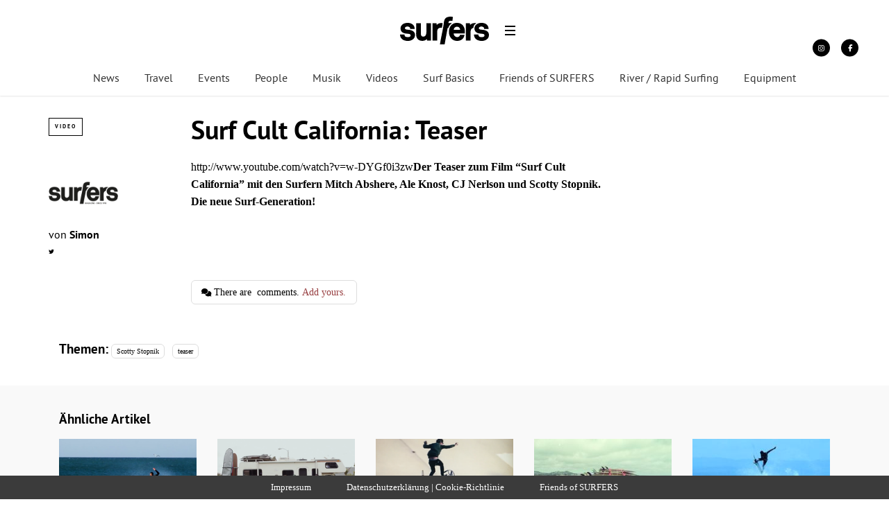

--- FILE ---
content_type: text/html; charset=UTF-8
request_url: https://surfersmag.de/video/surf-cult-california-teaser/
body_size: 18702
content:
<!DOCTYPE html>
<!--[if lt IE 7]> <html class="coresites-production" lang="de" class="lt-ie9 lt-ie8 lt-ie7"> <![endif]-->
<!--[if IE 7]>    <html class="coresites-production" lang="de" class="lt-ie9 lt-ie8"> <![endif]-->
<!--[if IE 8]>    <html class="coresites-production" lang="de" class="lt-ie9"> <![endif]-->
<!--[if IE 9]>    <html class="coresites-production" lang="de" class="lt-ie10"> <![endif]-->
<!--[if gt IE 9]><!--> <html class="coresites-production" lang="de"> <!--<![endif]-->
  <head>
    <title>Surf Cult California: Teaser - Surfers Mag</title>
    <meta charset="UTF-8" />
    <meta content='width=device-width, initial-scale=1, maximum-scale=1' name='viewport' />
    <meta http-equiv="X-UA-Compatible" content="IE=Edge"/>
    <meta content='yes' name='apple-mobile-web-app-capable' />
    <meta content='black-translucent' name='apple-mobile-web-app-status-bar-style' />
    <meta name="google-adsense-account" content="ca-pub-6151467189423510">
    <link rel="profile" href="http://gmpg.org/xfn/11" />
        <link rel="alternate" type="application/rss+xml" title="RSS 2.0" href="https://surfersmag.de/feed/" />
    <link rel="alternate" type="text/xml" title="RSS .92" href="https://surfersmag.de/feed/rss/" />
    <link rel="alternate" type="application/atom+xml" title="Atom 0.3" href="https://surfersmag.de/feed/atom/" />
    <link rel="alternate" type="application/rss+xml" title="Surfers Mag RSS Comments Feed" href="https://surfersmag.de/comments/feed/" />
    <link rel="icon" href="https://surfersmag.de/wp-content/themes/surfersmag/theme/assets/images/favicon.ico?t=68f32e2a3da83a11b5694a0908c5225893f04992" />
    <link rel="apple-touch-icon" sizes="57x57" href="https://surfersmag.de/wp-content/themes/surfersmag/theme/assets/images/apple-touch-icon-57x57.png?t=68f32e2a3da83a11b5694a0908c5225893f04992" />
    <link rel="apple-touch-icon" sizes="144x144" href="https://surfersmag.de/wp-content/themes/surfersmag/theme/assets/images/apple-touch-icon-144x144.png?t=68f32e2a3da83a11b5694a0908c5225893f04992" />

    
    <!-- GoogleJS -->
    <script type="text/javascript" src="//native.sharethrough.com/assets/sfp.js" defer="defer"></script>
<script>
	var googletag = googletag || {};
	googletag.cmd = googletag.cmd || [];
	(function() {
	var gads = document.createElement('script');
	gads.async = true;
	gads.type = 'text/javascript';
	var useSSL = 'https:' == document.location.protocol;
	gads.src = (useSSL ? 'https:' : 'http:') +
	'//www.googletagservices.com/tag/js/gpt.js';
	var node = document.getElementsByTagName('script')[0];
	node.parentNode.insertBefore(gads, node);
	})();
</script>

<script>
	googletag.cmd.push(function() {

    googletag.pubads().enableSingleRequest();
    googletag.pubads().collapseEmptyDivs();
    googletag.pubads().disableInitialLoad();
    googletag.enableServices();
	});
</script><script type='text/javascript'>var dataLayer = [{"_type":"siteData","platform":"wordpress","config":{"infiniteScroll":{"splitposts":null,"delay":"0"},"inlineVideoAds":null,"polar":{"relatedSlots":null},"infiniteArticle":"article"},"websiteName":"Surfers Mag","websiteSite":"surfersmag","websiteSlug":"surfersmag\/theme","shareThrough":false,"gtm.blacklist":["ga","ua"]},{"_type":"singleData","ads":true,"page":"article","postCategory":"video","postCategories":["video"],"postAuthor":"Simon","postTitle":"Surf Cult California: Teaser","postType":"video","sponsored":null,"maxAds":null,"noVideoAds":false}]</script><!-- GOOGLE UNIVERSAL ANALYTICS -->
<script>
  var gaProperty = 'UA-98094774-9';
  var disableStr = 'ga-disable-' + gaProperty;
  if (document.cookie.indexOf(disableStr + '=true') > -1) {
      window[disableStr] = true;
  }
  function gaOptout() {
      document.cookie = disableStr + '=true; expires=Thu, 31 Dec 2099 23:59:59 UTC; path=/';
      window[disableStr] = true;
      alert('Das Tracking ist jetzt deaktiviert');
  }

  (function(i,s,o,g,r,a,m){i['GoogleAnalyticsObject']=r;i[r]=i[r]||function(){
  (i[r].q=i[r].q||[]).push(arguments)},i[r].l=1*new Date();a=s.createElement(o),
  m=s.getElementsByTagName(o)[0];a.async=1;a.src=g;m.parentNode.insertBefore(a,m)
  })(window,document,'script','//www.google-analytics.com/analytics.js','ga');

  ga('create', 'UA-98094774-9', {
    "cookieDomain": 'surfersmag.de',
    "siteSpeedSampleRate": 10,
    "name": "site"
  });

  ga('site.require', 'displayfeatures');
  ga('site.require', 'linker');
  ga('site.require', 'linkid', 'linkid.js');

      ga('site.set', 'dimension1', 'video'); // category
    // Commented because "Custom dimensions cannot be deleted, but you can disable them. You should avoid trying to reuse custom dimensions."
    // ga('site.set', 'dimension2', ''); // logged_in
    // ga('site.set', 'dimension3', ''); // player_pref
    ga('site.set', 'dimension4', 'Simon '); // author_name
    ga('site.set', 'dimension5', '2011-05-18 10:33:33'); // publish_date
    ga('site.set', 'dimension6', 'post'); // post_type
    ga('site.set', 'dimension7', "scotty stopnik,teaser"); // post tags
  
      ga('site.send', 'pageview');
  
  
  
</script>
    <!-- /GoogleJS -->

    
<meta name="news_keywords" content="Scotty Stopnik, teaser" />
<meta name="description" content="http://www.youtube.com/watch?v=w-DYGf0i3zwDer Teaser zum Film &#8220;Surf Cult California&#8221; mit den Surfern Mitch Abshere, Ale Knost, CJ Nerlson und Scotty Stopnik. Die neue Surf-Generation!
" />
<meta property="fb:pages" content="118250318230071" />
<meta property="fb:app_id" content="" />
<meta property="og:site_name" content="Surfers Mag" />
<meta property="og:url" content="https://surfersmag.de/video/surf-cult-california-teaser/" />
<meta property="og:type" content="article" />
<meta property="og:title" content="Surf Cult California: Teaser - Surfers Mag" />
<meta property="og:image:secure_url" content="https://s3-eu-west-1.amazonaws.com/assets.pukit.de/surfersmag/wp-content/uploads/2011/05/Unbenannt-21.jpg" />
<meta property="twitter:site" content="@surfersmag" />
<meta property="og:description" content="http://www.youtube.com/watch?v=w-DYGf0i3zwDer Teaser zum Film “Surf Cult California” mit den Surfern Mitch Abshere, Ale Knost, CJ Nerlson und Scotty Stopnik. Die neue Surf-Generation!" />
<meta property="og:image" content="http://s3-eu-west-1.amazonaws.com/assets.pukit.de/surfersmag/wp-content/uploads/2011/05/Unbenannt-21.jpg" />
<meta property="og:image:width" content="0" />
<meta property="og:image:height" content="0" />
<meta property="article:section" content="Video" />
<meta property="twitter:creator" content="@surfersmag" />
<meta property="twitter:card" content="summary" /><meta name='robots' content='index, follow, max-image-preview:large, max-snippet:-1, max-video-preview:-1' />

	<!-- This site is optimized with the Yoast SEO plugin v23.9 - https://yoast.com/wordpress/plugins/seo/ -->
	<meta name="description" content="http://www.youtube.com/watch?v=w-DYGf0i3zwDer Teaser zum Film &quot;Surf Cult California&quot; mit den Surfern Mitch Abshere, Ale Knost, CJ Nerlson und Scotty" />
	<link rel="canonical" href="https://surfersmag.de/video/surf-cult-california-teaser/" />
	<meta name="twitter:label1" content="Verfasst von" />
	<meta name="twitter:data1" content="Simon" />
	<script type="application/ld+json" class="yoast-schema-graph">{"@context":"https://schema.org","@graph":[{"@type":"Article","@id":"https://surfersmag.de/video/surf-cult-california-teaser/#article","isPartOf":{"@id":"https://surfersmag.de/video/surf-cult-california-teaser/"},"author":{"name":"Simon","@id":"https://surfersmag.de/#/schema/person/2d5269ce1a92387452d231897075eccd"},"headline":"Surf Cult California: Teaser","datePublished":"2011-05-18T08:33:33+00:00","dateModified":"2011-05-18T15:31:10+00:00","mainEntityOfPage":{"@id":"https://surfersmag.de/video/surf-cult-california-teaser/"},"wordCount":34,"commentCount":0,"publisher":{"@id":"https://surfersmag.de/#organization"},"image":{"@id":"https://surfersmag.de/video/surf-cult-california-teaser/#primaryimage"},"thumbnailUrl":"https://s3-eu-west-1.amazonaws.com/assets.pukit.de/surfersmag/wp-content/uploads/2011/05/Unbenannt-21.jpg","keywords":["Scotty Stopnik","teaser"],"articleSection":["Video"],"inLanguage":"de","potentialAction":[{"@type":"CommentAction","name":"Comment","target":["https://surfersmag.de/video/surf-cult-california-teaser/#respond"]}]},{"@type":"WebPage","@id":"https://surfersmag.de/video/surf-cult-california-teaser/","url":"https://surfersmag.de/video/surf-cult-california-teaser/","name":"Surf Cult California: Teaser - Surfers Mag","isPartOf":{"@id":"https://surfersmag.de/#website"},"primaryImageOfPage":{"@id":"https://surfersmag.de/video/surf-cult-california-teaser/#primaryimage"},"image":{"@id":"https://surfersmag.de/video/surf-cult-california-teaser/#primaryimage"},"thumbnailUrl":"https://s3-eu-west-1.amazonaws.com/assets.pukit.de/surfersmag/wp-content/uploads/2011/05/Unbenannt-21.jpg","datePublished":"2011-05-18T08:33:33+00:00","dateModified":"2011-05-18T15:31:10+00:00","description":"http://www.youtube.com/watch?v=w-DYGf0i3zwDer Teaser zum Film \"Surf Cult California\" mit den Surfern Mitch Abshere, Ale Knost, CJ Nerlson und Scotty","breadcrumb":{"@id":"https://surfersmag.de/video/surf-cult-california-teaser/#breadcrumb"},"inLanguage":"de","potentialAction":[{"@type":"ReadAction","target":["https://surfersmag.de/video/surf-cult-california-teaser/"]}]},{"@type":"ImageObject","inLanguage":"de","@id":"https://surfersmag.de/video/surf-cult-california-teaser/#primaryimage","url":"https://s3-eu-west-1.amazonaws.com/assets.pukit.de/surfersmag/wp-content/uploads/2011/05/Unbenannt-21.jpg","contentUrl":"https://s3-eu-west-1.amazonaws.com/assets.pukit.de/surfersmag/wp-content/uploads/2011/05/Unbenannt-21.jpg"},{"@type":"BreadcrumbList","@id":"https://surfersmag.de/video/surf-cult-california-teaser/#breadcrumb","itemListElement":[{"@type":"ListItem","position":1,"name":"Home","item":"https://surfersmag.de/"},{"@type":"ListItem","position":2,"name":"Surf Cult California: Teaser"}]},{"@type":"WebSite","@id":"https://surfersmag.de/#website","url":"https://surfersmag.de/","name":"Surfers Mag","description":"","publisher":{"@id":"https://surfersmag.de/#organization"},"potentialAction":[{"@type":"SearchAction","target":{"@type":"EntryPoint","urlTemplate":"https://surfersmag.de/?s={search_term_string}"},"query-input":{"@type":"PropertyValueSpecification","valueRequired":true,"valueName":"search_term_string"}}],"inLanguage":"de"},{"@type":"Organization","@id":"https://surfersmag.de/#organization","name":"Surfers Mag","url":"https://surfersmag.de/","logo":{"@type":"ImageObject","inLanguage":"de","@id":"https://surfersmag.de/#/schema/logo/image/","url":"https://s3-eu-west-1.amazonaws.com/assets.pukit.de/surfersmag/wp-content/uploads/2023/03/surfer-logo.png","contentUrl":"https://s3-eu-west-1.amazonaws.com/assets.pukit.de/surfersmag/wp-content/uploads/2023/03/surfer-logo.png","width":500,"height":500,"caption":"Surfers Mag"},"image":{"@id":"https://surfersmag.de/#/schema/logo/image/"},"sameAs":["https://www.facebook.com/surfersmag/","https://x.com/surfersmag","http://instagram.com/surfersmag","https://www.pinterest.de/surfers_mag/"]},{"@type":"Person","@id":"https://surfersmag.de/#/schema/person/2d5269ce1a92387452d231897075eccd","name":"Simon","image":{"@type":"ImageObject","inLanguage":"de","@id":"https://surfersmag.de/#/schema/person/image/","url":"https://s3-eu-west-1.amazonaws.com/assets.pukit.de/surfersmag/wp-content/uploads/2023/03/surfer-logo.png","contentUrl":"https://s3-eu-west-1.amazonaws.com/assets.pukit.de/surfersmag/wp-content/uploads/2023/03/surfer-logo.png","caption":"Simon"},"description":"surfersmag online editor","sameAs":["http://surfersmag.mpora.de","https://x.com/surfersmag"],"url":"https://surfersmag.de/author/simonscheffold/"}]}</script>
	<!-- / Yoast SEO plugin. -->


<link rel='dns-prefetch' href='//www.dwin2.com' />
<link rel='dns-prefetch' href='//tags.crwdcntrl.net' />
<link rel='dns-prefetch' href='//s3-eu-west-1.amazonaws.com' />
<script type="text/javascript">
/* <![CDATA[ */
window._wpemojiSettings = {"baseUrl":"https:\/\/s.w.org\/images\/core\/emoji\/15.0.3\/72x72\/","ext":".png","svgUrl":"https:\/\/s.w.org\/images\/core\/emoji\/15.0.3\/svg\/","svgExt":".svg","source":{"concatemoji":"https:\/\/surfersmag.de\/wp-includes\/js\/wp-emoji-release.min.js?ver=6.6.4"}};
/*! This file is auto-generated */
!function(i,n){var o,s,e;function c(e){try{var t={supportTests:e,timestamp:(new Date).valueOf()};sessionStorage.setItem(o,JSON.stringify(t))}catch(e){}}function p(e,t,n){e.clearRect(0,0,e.canvas.width,e.canvas.height),e.fillText(t,0,0);var t=new Uint32Array(e.getImageData(0,0,e.canvas.width,e.canvas.height).data),r=(e.clearRect(0,0,e.canvas.width,e.canvas.height),e.fillText(n,0,0),new Uint32Array(e.getImageData(0,0,e.canvas.width,e.canvas.height).data));return t.every(function(e,t){return e===r[t]})}function u(e,t,n){switch(t){case"flag":return n(e,"\ud83c\udff3\ufe0f\u200d\u26a7\ufe0f","\ud83c\udff3\ufe0f\u200b\u26a7\ufe0f")?!1:!n(e,"\ud83c\uddfa\ud83c\uddf3","\ud83c\uddfa\u200b\ud83c\uddf3")&&!n(e,"\ud83c\udff4\udb40\udc67\udb40\udc62\udb40\udc65\udb40\udc6e\udb40\udc67\udb40\udc7f","\ud83c\udff4\u200b\udb40\udc67\u200b\udb40\udc62\u200b\udb40\udc65\u200b\udb40\udc6e\u200b\udb40\udc67\u200b\udb40\udc7f");case"emoji":return!n(e,"\ud83d\udc26\u200d\u2b1b","\ud83d\udc26\u200b\u2b1b")}return!1}function f(e,t,n){var r="undefined"!=typeof WorkerGlobalScope&&self instanceof WorkerGlobalScope?new OffscreenCanvas(300,150):i.createElement("canvas"),a=r.getContext("2d",{willReadFrequently:!0}),o=(a.textBaseline="top",a.font="600 32px Arial",{});return e.forEach(function(e){o[e]=t(a,e,n)}),o}function t(e){var t=i.createElement("script");t.src=e,t.defer=!0,i.head.appendChild(t)}"undefined"!=typeof Promise&&(o="wpEmojiSettingsSupports",s=["flag","emoji"],n.supports={everything:!0,everythingExceptFlag:!0},e=new Promise(function(e){i.addEventListener("DOMContentLoaded",e,{once:!0})}),new Promise(function(t){var n=function(){try{var e=JSON.parse(sessionStorage.getItem(o));if("object"==typeof e&&"number"==typeof e.timestamp&&(new Date).valueOf()<e.timestamp+604800&&"object"==typeof e.supportTests)return e.supportTests}catch(e){}return null}();if(!n){if("undefined"!=typeof Worker&&"undefined"!=typeof OffscreenCanvas&&"undefined"!=typeof URL&&URL.createObjectURL&&"undefined"!=typeof Blob)try{var e="postMessage("+f.toString()+"("+[JSON.stringify(s),u.toString(),p.toString()].join(",")+"));",r=new Blob([e],{type:"text/javascript"}),a=new Worker(URL.createObjectURL(r),{name:"wpTestEmojiSupports"});return void(a.onmessage=function(e){c(n=e.data),a.terminate(),t(n)})}catch(e){}c(n=f(s,u,p))}t(n)}).then(function(e){for(var t in e)n.supports[t]=e[t],n.supports.everything=n.supports.everything&&n.supports[t],"flag"!==t&&(n.supports.everythingExceptFlag=n.supports.everythingExceptFlag&&n.supports[t]);n.supports.everythingExceptFlag=n.supports.everythingExceptFlag&&!n.supports.flag,n.DOMReady=!1,n.readyCallback=function(){n.DOMReady=!0}}).then(function(){return e}).then(function(){var e;n.supports.everything||(n.readyCallback(),(e=n.source||{}).concatemoji?t(e.concatemoji):e.wpemoji&&e.twemoji&&(t(e.twemoji),t(e.wpemoji)))}))}((window,document),window._wpemojiSettings);
/* ]]> */
</script>
<link rel='stylesheet' id='tribe-events-pro-mini-calendar-block-styles-css' href='https://surfersmag.de/wp-content/plugins/events-calendar-pro/src/resources/css/tribe-events-pro-mini-calendar-block.min.css?ver=7.0.0' type='text/css' media='all' />
<style id='wp-emoji-styles-inline-css' type='text/css'>

	img.wp-smiley, img.emoji {
		display: inline !important;
		border: none !important;
		box-shadow: none !important;
		height: 1em !important;
		width: 1em !important;
		margin: 0 0.07em !important;
		vertical-align: -0.1em !important;
		background: none !important;
		padding: 0 !important;
	}
</style>
<link rel='stylesheet' id='wp-block-library-css' href='https://surfersmag.de/wp-includes/css/dist/block-library/style.min.css?ver=6.6.4' type='text/css' media='all' />
<style id='classic-theme-styles-inline-css' type='text/css'>
/*! This file is auto-generated */
.wp-block-button__link{color:#fff;background-color:#32373c;border-radius:9999px;box-shadow:none;text-decoration:none;padding:calc(.667em + 2px) calc(1.333em + 2px);font-size:1.125em}.wp-block-file__button{background:#32373c;color:#fff;text-decoration:none}
</style>
<style id='global-styles-inline-css' type='text/css'>
:root{--wp--preset--aspect-ratio--square: 1;--wp--preset--aspect-ratio--4-3: 4/3;--wp--preset--aspect-ratio--3-4: 3/4;--wp--preset--aspect-ratio--3-2: 3/2;--wp--preset--aspect-ratio--2-3: 2/3;--wp--preset--aspect-ratio--16-9: 16/9;--wp--preset--aspect-ratio--9-16: 9/16;--wp--preset--color--black: #000000;--wp--preset--color--cyan-bluish-gray: #abb8c3;--wp--preset--color--white: #ffffff;--wp--preset--color--pale-pink: #f78da7;--wp--preset--color--vivid-red: #cf2e2e;--wp--preset--color--luminous-vivid-orange: #ff6900;--wp--preset--color--luminous-vivid-amber: #fcb900;--wp--preset--color--light-green-cyan: #7bdcb5;--wp--preset--color--vivid-green-cyan: #00d084;--wp--preset--color--pale-cyan-blue: #8ed1fc;--wp--preset--color--vivid-cyan-blue: #0693e3;--wp--preset--color--vivid-purple: #9b51e0;--wp--preset--gradient--vivid-cyan-blue-to-vivid-purple: linear-gradient(135deg,rgba(6,147,227,1) 0%,rgb(155,81,224) 100%);--wp--preset--gradient--light-green-cyan-to-vivid-green-cyan: linear-gradient(135deg,rgb(122,220,180) 0%,rgb(0,208,130) 100%);--wp--preset--gradient--luminous-vivid-amber-to-luminous-vivid-orange: linear-gradient(135deg,rgba(252,185,0,1) 0%,rgba(255,105,0,1) 100%);--wp--preset--gradient--luminous-vivid-orange-to-vivid-red: linear-gradient(135deg,rgba(255,105,0,1) 0%,rgb(207,46,46) 100%);--wp--preset--gradient--very-light-gray-to-cyan-bluish-gray: linear-gradient(135deg,rgb(238,238,238) 0%,rgb(169,184,195) 100%);--wp--preset--gradient--cool-to-warm-spectrum: linear-gradient(135deg,rgb(74,234,220) 0%,rgb(151,120,209) 20%,rgb(207,42,186) 40%,rgb(238,44,130) 60%,rgb(251,105,98) 80%,rgb(254,248,76) 100%);--wp--preset--gradient--blush-light-purple: linear-gradient(135deg,rgb(255,206,236) 0%,rgb(152,150,240) 100%);--wp--preset--gradient--blush-bordeaux: linear-gradient(135deg,rgb(254,205,165) 0%,rgb(254,45,45) 50%,rgb(107,0,62) 100%);--wp--preset--gradient--luminous-dusk: linear-gradient(135deg,rgb(255,203,112) 0%,rgb(199,81,192) 50%,rgb(65,88,208) 100%);--wp--preset--gradient--pale-ocean: linear-gradient(135deg,rgb(255,245,203) 0%,rgb(182,227,212) 50%,rgb(51,167,181) 100%);--wp--preset--gradient--electric-grass: linear-gradient(135deg,rgb(202,248,128) 0%,rgb(113,206,126) 100%);--wp--preset--gradient--midnight: linear-gradient(135deg,rgb(2,3,129) 0%,rgb(40,116,252) 100%);--wp--preset--font-size--small: 13px;--wp--preset--font-size--medium: 20px;--wp--preset--font-size--large: 36px;--wp--preset--font-size--x-large: 42px;--wp--preset--spacing--20: 0.44rem;--wp--preset--spacing--30: 0.67rem;--wp--preset--spacing--40: 1rem;--wp--preset--spacing--50: 1.5rem;--wp--preset--spacing--60: 2.25rem;--wp--preset--spacing--70: 3.38rem;--wp--preset--spacing--80: 5.06rem;--wp--preset--shadow--natural: 6px 6px 9px rgba(0, 0, 0, 0.2);--wp--preset--shadow--deep: 12px 12px 50px rgba(0, 0, 0, 0.4);--wp--preset--shadow--sharp: 6px 6px 0px rgba(0, 0, 0, 0.2);--wp--preset--shadow--outlined: 6px 6px 0px -3px rgba(255, 255, 255, 1), 6px 6px rgba(0, 0, 0, 1);--wp--preset--shadow--crisp: 6px 6px 0px rgba(0, 0, 0, 1);}:where(.is-layout-flex){gap: 0.5em;}:where(.is-layout-grid){gap: 0.5em;}body .is-layout-flex{display: flex;}.is-layout-flex{flex-wrap: wrap;align-items: center;}.is-layout-flex > :is(*, div){margin: 0;}body .is-layout-grid{display: grid;}.is-layout-grid > :is(*, div){margin: 0;}:where(.wp-block-columns.is-layout-flex){gap: 2em;}:where(.wp-block-columns.is-layout-grid){gap: 2em;}:where(.wp-block-post-template.is-layout-flex){gap: 1.25em;}:where(.wp-block-post-template.is-layout-grid){gap: 1.25em;}.has-black-color{color: var(--wp--preset--color--black) !important;}.has-cyan-bluish-gray-color{color: var(--wp--preset--color--cyan-bluish-gray) !important;}.has-white-color{color: var(--wp--preset--color--white) !important;}.has-pale-pink-color{color: var(--wp--preset--color--pale-pink) !important;}.has-vivid-red-color{color: var(--wp--preset--color--vivid-red) !important;}.has-luminous-vivid-orange-color{color: var(--wp--preset--color--luminous-vivid-orange) !important;}.has-luminous-vivid-amber-color{color: var(--wp--preset--color--luminous-vivid-amber) !important;}.has-light-green-cyan-color{color: var(--wp--preset--color--light-green-cyan) !important;}.has-vivid-green-cyan-color{color: var(--wp--preset--color--vivid-green-cyan) !important;}.has-pale-cyan-blue-color{color: var(--wp--preset--color--pale-cyan-blue) !important;}.has-vivid-cyan-blue-color{color: var(--wp--preset--color--vivid-cyan-blue) !important;}.has-vivid-purple-color{color: var(--wp--preset--color--vivid-purple) !important;}.has-black-background-color{background-color: var(--wp--preset--color--black) !important;}.has-cyan-bluish-gray-background-color{background-color: var(--wp--preset--color--cyan-bluish-gray) !important;}.has-white-background-color{background-color: var(--wp--preset--color--white) !important;}.has-pale-pink-background-color{background-color: var(--wp--preset--color--pale-pink) !important;}.has-vivid-red-background-color{background-color: var(--wp--preset--color--vivid-red) !important;}.has-luminous-vivid-orange-background-color{background-color: var(--wp--preset--color--luminous-vivid-orange) !important;}.has-luminous-vivid-amber-background-color{background-color: var(--wp--preset--color--luminous-vivid-amber) !important;}.has-light-green-cyan-background-color{background-color: var(--wp--preset--color--light-green-cyan) !important;}.has-vivid-green-cyan-background-color{background-color: var(--wp--preset--color--vivid-green-cyan) !important;}.has-pale-cyan-blue-background-color{background-color: var(--wp--preset--color--pale-cyan-blue) !important;}.has-vivid-cyan-blue-background-color{background-color: var(--wp--preset--color--vivid-cyan-blue) !important;}.has-vivid-purple-background-color{background-color: var(--wp--preset--color--vivid-purple) !important;}.has-black-border-color{border-color: var(--wp--preset--color--black) !important;}.has-cyan-bluish-gray-border-color{border-color: var(--wp--preset--color--cyan-bluish-gray) !important;}.has-white-border-color{border-color: var(--wp--preset--color--white) !important;}.has-pale-pink-border-color{border-color: var(--wp--preset--color--pale-pink) !important;}.has-vivid-red-border-color{border-color: var(--wp--preset--color--vivid-red) !important;}.has-luminous-vivid-orange-border-color{border-color: var(--wp--preset--color--luminous-vivid-orange) !important;}.has-luminous-vivid-amber-border-color{border-color: var(--wp--preset--color--luminous-vivid-amber) !important;}.has-light-green-cyan-border-color{border-color: var(--wp--preset--color--light-green-cyan) !important;}.has-vivid-green-cyan-border-color{border-color: var(--wp--preset--color--vivid-green-cyan) !important;}.has-pale-cyan-blue-border-color{border-color: var(--wp--preset--color--pale-cyan-blue) !important;}.has-vivid-cyan-blue-border-color{border-color: var(--wp--preset--color--vivid-cyan-blue) !important;}.has-vivid-purple-border-color{border-color: var(--wp--preset--color--vivid-purple) !important;}.has-vivid-cyan-blue-to-vivid-purple-gradient-background{background: var(--wp--preset--gradient--vivid-cyan-blue-to-vivid-purple) !important;}.has-light-green-cyan-to-vivid-green-cyan-gradient-background{background: var(--wp--preset--gradient--light-green-cyan-to-vivid-green-cyan) !important;}.has-luminous-vivid-amber-to-luminous-vivid-orange-gradient-background{background: var(--wp--preset--gradient--luminous-vivid-amber-to-luminous-vivid-orange) !important;}.has-luminous-vivid-orange-to-vivid-red-gradient-background{background: var(--wp--preset--gradient--luminous-vivid-orange-to-vivid-red) !important;}.has-very-light-gray-to-cyan-bluish-gray-gradient-background{background: var(--wp--preset--gradient--very-light-gray-to-cyan-bluish-gray) !important;}.has-cool-to-warm-spectrum-gradient-background{background: var(--wp--preset--gradient--cool-to-warm-spectrum) !important;}.has-blush-light-purple-gradient-background{background: var(--wp--preset--gradient--blush-light-purple) !important;}.has-blush-bordeaux-gradient-background{background: var(--wp--preset--gradient--blush-bordeaux) !important;}.has-luminous-dusk-gradient-background{background: var(--wp--preset--gradient--luminous-dusk) !important;}.has-pale-ocean-gradient-background{background: var(--wp--preset--gradient--pale-ocean) !important;}.has-electric-grass-gradient-background{background: var(--wp--preset--gradient--electric-grass) !important;}.has-midnight-gradient-background{background: var(--wp--preset--gradient--midnight) !important;}.has-small-font-size{font-size: var(--wp--preset--font-size--small) !important;}.has-medium-font-size{font-size: var(--wp--preset--font-size--medium) !important;}.has-large-font-size{font-size: var(--wp--preset--font-size--large) !important;}.has-x-large-font-size{font-size: var(--wp--preset--font-size--x-large) !important;}
:where(.wp-block-post-template.is-layout-flex){gap: 1.25em;}:where(.wp-block-post-template.is-layout-grid){gap: 1.25em;}
:where(.wp-block-columns.is-layout-flex){gap: 2em;}:where(.wp-block-columns.is-layout-grid){gap: 2em;}
:root :where(.wp-block-pullquote){font-size: 1.5em;line-height: 1.6;}
</style>
<link rel='stylesheet' id='ap-front-styles-css' href='https://surfersmag.de/wp-content/plugins/accesspress-anonymous-post/css/frontend-style.css?ver=2.8.2' type='text/css' media='all' />
<link rel='stylesheet' id='contact-form-7-css' href='https://surfersmag.de/wp-content/plugins/contact-form-7/includes/css/styles.css?ver=5.9.8' type='text/css' media='all' />
<link rel='stylesheet' id='ihc_front_end_style-css' href='https://surfersmag.de/wp-content/plugins/indeed-membership-pro/assets/css/style.min.css?ver=12.8' type='text/css' media='all' />
<link rel='stylesheet' id='ihc_templates_style-css' href='https://surfersmag.de/wp-content/plugins/indeed-membership-pro/assets/css/templates.min.css?ver=12.8' type='text/css' media='all' />
<link rel='stylesheet' id='search-filter-plugin-styles-css' href='https://surfersmag.de/wp-content/plugins/search-filter-pro/public/assets/css/search-filter.min.css?ver=2.5.13' type='text/css' media='all' />
<link rel='stylesheet' id='atkp-styles-css' href='https://surfersmag.de/wp-content/plugins/affiliate-toolkit-starter/dist/style.css?ver=6.6.4' type='text/css' media='all' />
<style id='atkp-styles-inline-css' type='text/css'>
/* Begin (global) */
.atkp-container a, .atkp-container a:visited { color: #2271b1}
.atkp-container a:hover { color: #111}
 .atkp-moreoffersinfo a,  .atkp-moreoffersinfo a:visited { color: #2271b1}  .atkp-moreoffersinfo a:hover { color: #2271b1;}
.atkp-listprice { color: #808080 !important; } 
.atkp-saleprice { color: #00000 !important; } 
.atkp-savedamount { color: #8b0000 !important; } 
.atkp-ribbon span { background: #E47911 !important; } 
.atkp-box { background-color:#ffff; border: 1px solid #ececec; border-radius: 5px; color: #111 }
.atkp-box .atkp-predicate-highlight1, .atkp-box .atkp-predicate-highlight2, .atkp-box .atkp-predicate-highlight3 {border-radius: 5px 5px   0 0;}
.atkp-button {
							    margin: 0 auto;
							    padding: 5px 15px;font-size:14px;
							    display: inline-block;
							    background-color: #f0c14b;
							    border: 1px solid #f0c14b;
							    color: #111 !important;
							    font-weight: 400;
							    -webkit-border-radius: 5px;
							    border-radius: 5px;
							    -webkit-transition: all 0.3s ease-in-out;
							    -moz-transition: all 0.3s ease-in-out;
							    transition: all 0.3s ease-in-out;
							    text-decoration: none !important;							
							}
							
							 .atkp-button:hover {
							    background-color: #f7dfa5;
							    text-decoration: none;
							}
.atkp-secondbutton {
							    margin: 0 auto;
							    padding: 5px 15px;
							    display: inline-block;
							    background-color: #f0c14b;
							    border: 1px solid #f0c14b;
							    color: #333333 !important;
							    font-weight: 400;
							    -webkit-border-radius: 5px;
							    border-radius: 5px;
							    -webkit-transition: all 0.3s ease-in-out;
							    -moz-transition: all 0.3s ease-in-out;
							    transition: all 0.3s ease-in-out;
							    text-decoration: none !important;							
							}
							
							 .atkp-secondbutton:hover {
							    background-color: #f7dfa5;
							    text-decoration: none;
							}
 .atkp-producttable-button a {
								    width: 100%;
								    padding-left: 0px;
								    padding-right: 0px;
								}
/* End (global) */

/* Begin (#128324) */
 .atkp-template-128324  a,  .atkp-template-128324  a:visited { color: #111}
 .atkp-template-128324  a:hover { color: #111}
 .atkp-template-128324  .atkp-moreoffersinfo a,  .atkp-template-128324  .atkp-moreoffersinfo a:visited { color: #2271b1}  .atkp-template-128324  .atkp-moreoffersinfo a:hover { color: #2271b1;}
 .atkp-template-128324 .atkp-listprice { color: #808080 !important; } 
 .atkp-template-128324 .atkp-saleprice { color: #00000 !important; } 
 .atkp-template-128324 .atkp-savedamount { color: #8b0000 !important; } 
 .atkp-template-128324 .atkp-ribbon span { background: #E47911 !important; } 
 .atkp-template-128324 .atkp-box { background-color:#ffff; border: 1px solid #ececec; border-radius: 5px; color: #111 }
 .atkp-template-128324 .atkp-box .atkp-predicate-highlight1,  .atkp-template-128324 .atkp-box .atkp-predicate-highlight2,  .atkp-template-128324 .atkp-box .atkp-predicate-highlight3 {border-radius: 5px 5px   0 0;}
 .atkp-template-128324 .atkp-button {
							    margin: 0 auto;
							    padding: 5px 15px;font-size:14px;
							    display: inline-block;
							    background-color: #f0c14b;
							    border: 1px solid #f0c14b;
							    color: #111 !important;
							    font-weight: 400;
							    -webkit-border-radius: px;
							    border-radius: px;
							    -webkit-transition: all 0.3s ease-in-out;
							    -moz-transition: all 0.3s ease-in-out;
							    transition: all 0.3s ease-in-out;
							    text-decoration: none !important;							
							}
							
							 .atkp-template-128324  .atkp-button:hover {
							    background-color: #f7dfa5;
							    text-decoration: none;
							}
 .atkp-template-128324 .atkp-secondbutton {
							    margin: 0 auto;
							    padding: 5px 15px;
							    display: inline-block;
							    background-color: #f0c14b;
							    border: 1px solid #f0c14b;
							    color: #333333 !important;
							    font-weight: 400;
							    -webkit-border-radius: px;
							    border-radius: px;
							    -webkit-transition: all 0.3s ease-in-out;
							    -moz-transition: all 0.3s ease-in-out;
							    transition: all 0.3s ease-in-out;
							    text-decoration: none !important;							
							}
							
							 .atkp-template-128324  .atkp-secondbutton:hover {
							    background-color: #f7dfa5;
							    text-decoration: none;
							}
 .atkp-template-128324  .atkp-producttable-button a {
								    width: 100%;
								    padding-left: 0px;
								    padding-right: 0px;
								}
/* End (#128324) */

</style>
<link rel='stylesheet' id='fm-theme-v2-css' href='https://surfersmag.de/wp-content/themes/surfersmag/theme/assets/stylesheets/theme-v2.css?t=68f32e2a3da83a11b5694a0908c5225893f04992' type='text/css' media='all' />
<link rel='stylesheet' id='custom-layouts-styles-css' href='https://s3-eu-west-1.amazonaws.com/assets.pukit.de/surfersmag/wp-content/uploads/custom-layouts/style.css?ver=17' type='text/css' media='all' />
<link rel='stylesheet' id='gridmaster-frontend-css' href='https://surfersmag.de/wp-content/plugins/ajax-filter-posts/assets/css/frontend.min.css?ver=3.4.13' type='text/css' media='all' />
<script type="text/javascript" src="https://surfersmag.de/wp-includes/js/jquery/jquery.min.js?ver=3.7.1" id="jquery-core-js"></script>
<script type="text/javascript" src="https://surfersmag.de/wp-includes/js/jquery/jquery-migrate.min.js?ver=3.4.1" id="jquery-migrate-js"></script>
<script type="text/javascript" id="ihc-front_end_js-js-extra">
/* <![CDATA[ */
var ihc_translated_labels = {"delete_level":"Are you sure you want to delete this membership?","cancel_level":"Are you sure you want to cancel this membership?"};
/* ]]> */
</script>
<script type="text/javascript" src="https://surfersmag.de/wp-content/plugins/indeed-membership-pro/assets/js/functions.min.js?ver=12.8" id="ihc-front_end_js-js"></script>
<script type="text/javascript" id="ihc-front_end_js-js-after">
/* <![CDATA[ */
var ihc_site_url='https://surfersmag.de';
var ihc_plugin_url='https://surfersmag.de/wp-content/plugins/indeed-membership-pro/';
var ihc_ajax_url='https://surfersmag.de/wp-admin/admin-ajax.php';
var ihcStripeMultiply='100';
/* ]]> */
</script>
<script type="text/javascript" id="search-filter-plugin-build-js-extra">
/* <![CDATA[ */
var SF_LDATA = {"ajax_url":"https:\/\/surfersmag.de\/wp-admin\/admin-ajax.php","home_url":"https:\/\/surfersmag.de\/","extensions":[]};
/* ]]> */
</script>
<script type="text/javascript" src="https://surfersmag.de/wp-content/plugins/search-filter-pro/public/assets/js/search-filter-build.min.js?ver=2.5.13" id="search-filter-plugin-build-js"></script>
<script type="text/javascript" src="https://surfersmag.de/wp-content/plugins/search-filter-pro/public/assets/js/chosen.jquery.min.js?ver=2.5.13" id="search-filter-plugin-chosen-js"></script>
<script type="text/javascript" src="https://surfersmag.de/wp-content/plugins/affiliate-toolkit-starter/dist/script.js?ver=6.6.4" id="atkp-scripts-js"></script>
<script type="text/javascript" src="https://s3-eu-west-1.amazonaws.com/assets.pukit.de/surfersmag/wp-content/uploads/affiliate-toolkit/scripts.js?ver=6.6.4" id="atkp-custom-scripts-js"></script>
<link rel="https://api.w.org/" href="https://surfersmag.de/wp-json/" /><link rel="alternate" title="JSON" type="application/json" href="https://surfersmag.de/wp-json/wp/v2/posts/7825" /><link rel="alternate" title="oEmbed (JSON)" type="application/json+oembed" href="https://surfersmag.de/wp-json/oembed/1.0/embed?url=https%3A%2F%2Fsurfersmag.de%2Fvideo%2Fsurf-cult-california-teaser%2F" />
<link rel="alternate" title="oEmbed (XML)" type="text/xml+oembed" href="https://surfersmag.de/wp-json/oembed/1.0/embed?url=https%3A%2F%2Fsurfersmag.de%2Fvideo%2Fsurf-cult-california-teaser%2F&#038;format=xml" />
<meta name='ump-hash' content='MTIuOHwwfDA='><meta name='ump-token' content='cced4c64a5'><meta name="tec-api-version" content="v1"><meta name="tec-api-origin" content="https://surfersmag.de"><link rel="alternate" href="https://surfersmag.de/wp-json/tribe/events/v1/" /><link rel="icon" href="https://surfersmag.de/wp-content/themes/surfersmag/theme/assets/images/mstile-310x310.png?t=68f32e2a3da83a11b5694a0908c5225893f04992" sizes="32x32" />
<link rel="icon" href="https://surfersmag.de/wp-content/themes/surfersmag/theme/assets/images/mstile-310x310.png?t=68f32e2a3da83a11b5694a0908c5225893f04992" sizes="192x192" />
<link rel="apple-touch-icon" href="https://surfersmag.de/wp-content/themes/surfersmag/theme/assets/images/mstile-310x310.png?t=68f32e2a3da83a11b5694a0908c5225893f04992" />
<meta name="msapplication-TileImage" content="https://surfersmag.de/wp-content/themes/surfersmag/theme/assets/images/mstile-310x310.png?t=68f32e2a3da83a11b5694a0908c5225893f04992" />
		<style type="text/css" id="wp-custom-css">
			
.c-cookie-policy.is-showing {
  display: none!important;
}		</style>
		    <!-- Outbrain -->
<script data-obct type = "text/javascript">
    /** DO NOT MODIFY THIS CODE**/
    !function(_window, _document) {
        var OB_ADV_ID = '00cc0d082f408b588a9531ae1e68e74250';
        if (_window.obApi) {
            var toArray = function(object) {
                return Object.prototype.toString.call(object) === '[object Array]' ? object : [object];
            };
            _window.obApi.marketerId = toArray(_window.obApi.marketerId).concat(toArray(OB_ADV_ID));
            return;
        }
        var api = _window.obApi = function() {
            api.dispatch ? api.dispatch.apply(api, arguments) : api.queue.push(arguments);
        };
        api.version = '1.1';
        api.loaded = true;
        api.marketerId = OB_ADV_ID;
        api.queue = [];
        var tag = _document.createElement('script');
        tag.async = true;
        tag.src = '//amplify.outbrain.com/cp/obtp.js';
        tag.type = 'text/javascript';
        var script = _document.getElementsByTagName('script')[0];
        script.parentNode.insertBefore(tag, script);
    }(window, document);
    obApi('track', 'PAGE_VIEW');
</script>
<!-- /Outbrain -->
    <!-- GoogleAD -->
    <script async src="https://pagead2.googlesyndication.com/pagead/js/adsbygoogle.js?client=ca-pub-6151467189423510" crossorigin="anonymous"></script>
    <!-- /GoogleAD -->
    <!-- AdKaora -->
    <script src="https://cdn.adkaora.space/pulsepublishing/generic/prod/adk-init.js" type="text/javascript" defer></script>
    <!-- /AdKaora -->
  </head>

  <body id="top" class="post-template-default single postid-7825 single-format-standard js-autoplay-disabled tribe-no-js category-video js-single-post" data-site-slug="surfersmag"  data-typekit-id="" >
  <!-- AdKaora -->
  <div class="adk-slot adk-interstitial">
    <div id="adk_interstitial0"></div>
    <div id="adk_interstitial"></div>
  </div>
  <!-- /AdKaora -->
  
  <div id="fb-root"></div>

  <header class="c-site-header">

  <div class="u-sticky-wrapper">
      <!-- XYZ:v2_header.php -->
    <!-- type=billboard_top -->
<div style="text-align: center">
<div class="asm_async_creative" data-asm-host="pulse.adspirit.de" data-asm-params="pid=51&ord=1768520150"></div><script src="//pulse.adspirit.de/adasync.js" async type="text/javascript"></script>
<noscript>
 <a href="//pulse.adspirit.de/adnoclick.php?pid=51&ord=1768520150" target="_top">
  <img src="//pulse.adspirit.de/adnoscript.php?pid=51&ord=1768520150" alt="Hier klicken!" border="0" width="1" height="1" />
 </a>
</noscript>
<div class="asm_async_creative" data-asm-host="pulse.adspirit.de" data-asm-params="pid=65&ord=1768520150"></div><script src="//pulse.adspirit.de/adasync.js" async type="text/javascript"></script>
<noscript>
 <a href="//pulse.adspirit.de/adnoclick.php?pid=65&ord=1768520150" target="_top">
  <img src="//pulse.adspirit.de/adnoscript.php?pid=65&ord=1768520150" alt="Hier klicken!" border="0" width="1" height="1" />
 </a>
</noscript>
</div>  </div>

  <div class="c-navbar-placeholder">
    <div class="c-navbar-primary js-nav-is-fixed">
      <div class="c-navbar-primary__inner o-grid-full-width u-no-padding">

        <div class="c-navbar-primary__logo-wrapper">
          <h1 class="c-navbar-primary__logo u-no-padding">
            <a class="c-navbar-primary__logo-link c-navbar-primary__logo-image" href="https://surfersmag.de" title="Hauptseite">
              <img class="u-svg-inject" src="https://surfersmag.de/wp-content/themes/surfersmag/theme/assets/images/logo.svg?t=68f32e2a3da83a11b5694a0908c5225893f04992" alt="Surf Cult California: Teaser - Surfers Mag">
            </a>
          </h1>

          <div class="c-nav-toggle__wrapper">
            <button class="c-nav-toggle c-nav-toggle--nav-feature js-primary-nav-toggle">
              <div class="c-nav-toggle__inner">
                <i class="c-nav-toggle__icon"></i>
                <span>Menü</span>
              </div>
              <span class="c-nav-toggle__title"></span>
            </button>
          </div>
        </div>
      </div>

      <nav class="c-navbar-primary__main-nav-items">
        <ul id="menu-feature-nav" class="c-navbar-primary__top-items"><li id="menu-item-133725" class="menu-item menu-item-type-custom menu-item-object-custom menu-item-133725"><a href="https://surfersmag.de/surf-news-aktuell/">News</a></li>
<li id="menu-item-101761" class="menu-item menu-item-type-taxonomy menu-item-object-category menu-item-has-children menu-parent-item menu-item-101761"><a href="https://surfersmag.de/travel/">Travel</a>
<ul class="sub-menu">
	<li id="menu-item-101762" class="menu-item menu-item-type-taxonomy menu-item-object-category menu-item-101762"><a href="https://surfersmag.de/travel/stories-travel/">Travel Stories</a></li>
	<li id="menu-item-113607" class="menu-item menu-item-type-custom menu-item-object-custom menu-item-113607"><a href="https://surfersmag.de/unsere-top-surf-camps-2023/">Surf Camps</a></li>
	<li id="menu-item-101763" class="menu-item menu-item-type-taxonomy menu-item-object-category menu-item-101763"><a href="https://surfersmag.de/travel/surf-spots/">Surfspots</a></li>
</ul>
</li>
<li id="menu-item-124200" class="menu-item menu-item-type-taxonomy menu-item-object-category menu-item-has-children menu-parent-item menu-item-124200"><a href="https://surfersmag.de/event/">Events</a>
<ul class="sub-menu">
	<li id="menu-item-132828" class="menu-item menu-item-type-custom menu-item-object-custom menu-item-132828"><a href="https://surfersmag.de/surf-event-kalender/">Kalender</a></li>
	<li id="menu-item-125461" class="menu-item menu-item-type-custom menu-item-object-custom menu-item-125461"><a href="https://surfersmag.de/wsl-updates-2024-alles-ueber-die-world-surf-league/">WSL News</a></li>
	<li id="menu-item-128820" class="menu-item menu-item-type-custom menu-item-object-custom menu-item-128820"><a href="https://surfersmag.de/surfen-bei-olympia-2024-alle-infos-zu-den-olympischen-spielen-in-teahupoo/">Olympische Spiele 24</a></li>
</ul>
</li>
<li id="menu-item-121355" class="menu-item menu-item-type-custom menu-item-object-custom menu-item-121355"><a href="https://surfersmag.de/surf-people-die-geschichten-hinter-den-wellen">People</a></li>
<li id="menu-item-109385" class="menu-item menu-item-type-taxonomy menu-item-object-category menu-item-109385"><a href="https://surfersmag.de/musik/">Musik</a></li>
<li id="menu-item-128976" class="menu-item menu-item-type-custom menu-item-object-custom menu-item-128976"><a href="https://surfersmag.de/surf-videos">Videos</a></li>
<li id="menu-item-69081" class="menu-item menu-item-type-taxonomy menu-item-object-category menu-item-69081"><a href="https://surfersmag.de/surf-basics/">Surf Basics</a></li>
<li id="menu-item-116414" class="menu-item menu-item-type-custom menu-item-object-custom menu-item-has-children menu-parent-item menu-item-116414"><a href="https://surfersmag.de/friends-of-surfers/">Friends of SURFERS</a>
<ul class="sub-menu">
	<li id="menu-item-124678" class="menu-item menu-item-type-custom menu-item-object-custom menu-item-124678"><a href="https://surfersmag.de/deine-karriere-am-strand/">Stellenmarkt</a></li>
</ul>
</li>
<li id="menu-item-70875" class="menu-item menu-item-type-taxonomy menu-item-object-category menu-item-has-children menu-parent-item menu-item-70875"><a href="https://surfersmag.de/river-surfing/">River / Rapid Surfing</a>
<ul class="sub-menu">
	<li id="menu-item-117562" class="menu-item menu-item-type-custom menu-item-object-custom menu-item-117562"><a href="https://surfersmag.de/river-rapid-surfing-buyers-guide-24/">River / Rapid Surfing Buyers Guide 24</a></li>
	<li id="menu-item-112373" class="menu-item menu-item-type-taxonomy menu-item-object-category menu-item-112373"><a href="https://surfersmag.de/surfboard-test/">Surfboard Test</a></li>
</ul>
</li>
<li id="menu-item-134219" class="menu-item menu-item-type-taxonomy menu-item-object-category menu-item-has-children menu-parent-item menu-item-134219"><a href="https://surfersmag.de/equipment/">Equipment</a>
<ul class="sub-menu">
	<li id="menu-item-134227" class="menu-item menu-item-type-taxonomy menu-item-object-category menu-item-134227"><a href="https://surfersmag.de/equipment/surfboard-guide/">Surfboards</a></li>
	<li id="menu-item-134224" class="menu-item menu-item-type-taxonomy menu-item-object-category menu-item-134224"><a href="https://surfersmag.de/surfboard-test/">Surfboard Test</a></li>
	<li id="menu-item-134226" class="menu-item menu-item-type-taxonomy menu-item-object-category menu-item-134226"><a href="https://surfersmag.de/equipment/essentials-equipment/">Essentials</a></li>
	<li id="menu-item-134225" class="menu-item menu-item-type-taxonomy menu-item-object-category menu-item-134225"><a href="https://surfersmag.de/equipment/wetsuit/">Wetsuits</a></li>
	<li id="menu-item-134223" class="menu-item menu-item-type-taxonomy menu-item-object-category menu-item-134223"><a href="https://surfersmag.de/river-rapid-surfing-buyers-guide-2024/">River / Rapid Surfing Buyers Guide 2024</a></li>
	<li id="menu-item-134222" class="menu-item menu-item-type-taxonomy menu-item-object-category menu-item-134222"><a href="https://surfersmag.de/buyers-guide-2023/">Buyers Guide 2023</a></li>
	<li id="menu-item-134221" class="menu-item menu-item-type-taxonomy menu-item-object-category menu-item-134221"><a href="https://surfersmag.de/buyers-guide-2022/">Buyers Guide 2022</a></li>
	<li id="menu-item-134220" class="menu-item menu-item-type-taxonomy menu-item-object-category menu-item-134220"><a href="https://surfersmag.de/buyers-guide-2021/">Buyers Guide 2021</a></li>
</ul>
</li>
</ul>      </nav>

      <nav class="c-navbar-primary__social u-no-padding">
            <a class="c-navbar-primary__social-link" href="http://instagram.com/surfersmag" title="Follow us on Instagram" target='_blank' >
      <i class="fa fa-instagram"></i>
    </a>
      <a class="c-navbar-primary__social-link" href="http://www.facebook.com/surfersmag" title="Like us on Facebook" target='_blank' >
      <i class="fa fa-facebook"></i>
    </a>
        </nav>
    </div>
  </div>

  <div class="c-navbar-side__nav-items-wrapper js-primary-nav-menu">
    <button class="c-nav-toggle c-nav-toggle--nav-side js-primary-nav-toggle">
      <div class="c-nav-toggle__inner">
        <i class="c-nav-toggle__icon"></i>
        <span>Menü</span>
      </div>
      <span class="c-nav-toggle__title"></span>
    </button>
    <div class="o-grid">
      <div class="c-search-form__wrapper">
  <form method="get" class="c-search-form" action="https://surfersmag.de/">
    <input type="text" class="c-search-form__input" name="s" placeholder="Suche" required />
    <button type="submit" class="c-search-form__submit" name="submit">
      Go    </button>
  </form>
</div>
      <nav class="c-navbar-side__nav-items">
        <ul id="menu-primary-menu" class="nav-primary-list"><li id="menu-item-133726" class="menu-item menu-item-type-custom menu-item-object-custom menu-item-133726"><a href="https://surfersmag.de/surf-news-aktuell/">News</a></li>
<li id="menu-item-124199" class="menu-item menu-item-type-taxonomy menu-item-object-category menu-item-124199"><a href="https://surfersmag.de/event/">Events</a></li>
<li id="menu-item-128821" class="menu-item menu-item-type-custom menu-item-object-custom menu-item-128821"><a href="https://surfersmag.de/surfen-bei-olympia-2024-alle-infos-zu-den-olympischen-spielen-in-teahupoo/">Olympische Spiele 24</a></li>
<li id="menu-item-114" class="menu-item menu-item-type-taxonomy menu-item-object-category current-post-ancestor current-menu-parent current-post-parent menu-item-114"><a href="https://surfersmag.de/video/">Videos</a></li>
<li id="menu-item-84072" class="menu-item menu-item-type-taxonomy menu-item-object-category menu-item-has-children menu-parent-item menu-item-84072"><a href="https://surfersmag.de/river-surfing/">River / Rapid Surfing</a>
<ul class="sub-menu">
	<li id="menu-item-127347" class="menu-item menu-item-type-post_type menu-item-object-lander menu-item-127347"><a href="https://surfersmag.de/river-rapid-surfing-buyers-guide-24/">River / Rapid Surfing Buyers Guide 24</a></li>
</ul>
</li>
<li id="menu-item-84073" class="menu-item menu-item-type-taxonomy menu-item-object-category menu-item-has-children menu-parent-item menu-item-84073"><a href="https://surfersmag.de/surf-basics/">Surf Basics</a>
<ul class="sub-menu">
	<li id="menu-item-119965" class="menu-item menu-item-type-custom menu-item-object-custom menu-item-119965"><a href="https://surfersmag.de/friends-of-surfers/">Friends of SURFERS</a></li>
</ul>
</li>
<li id="menu-item-117373" class="menu-item menu-item-type-taxonomy menu-item-object-category menu-item-117373"><a href="https://surfersmag.de/travel/">Travel</a></li>
<li id="menu-item-117374" class="menu-item menu-item-type-taxonomy menu-item-object-category menu-item-117374"><a href="https://surfersmag.de/musik/">Musik</a></li>
<li id="menu-item-121354" class="menu-item menu-item-type-custom menu-item-object-custom menu-item-121354"><a href="https://surfersmag.de/surf-people-die-geschichten-hinter-den-wellen">People</a></li>
<li id="menu-item-131069" class="menu-item menu-item-type-post_type menu-item-object-lander menu-item-131069"><a href="https://surfersmag.de/unsere-top-surf-camps/">Unsere Top Surfcamps 2025</a></li>
<li id="menu-item-132556" class="menu-item menu-item-type-custom menu-item-object-custom menu-item-132556"><a href="https://surfersmag.de/kontakt/">Impressum</a></li>
<li id="menu-item-132555" class="menu-item menu-item-type-custom menu-item-object-custom menu-item-132555"><a rel="privacy-policy" href="https://surfersmag.de/datenschutzerklaerung/">Datenschutzerklärung</a></li>
</ul>      </nav>
      <div class="c-navbar-side__social-items-wrapper">
        <nav class="c-navbar-side__social-items">
              <a class="c-navbar-primary__social-link" href="http://instagram.com/surfersmag" title="Follow us on Instagram" target='_blank' >
      <i class="fa fa-instagram"></i>
    </a>
      <a class="c-navbar-primary__social-link" href="http://www.facebook.com/surfersmag" title="Like us on Facebook" target='_blank' >
      <i class="fa fa-facebook"></i>
    </a>
          </nav>
      </div>
    </div>
  </div>
</header>

<div class="c-navbar-bottom">
  <ul class="c-navbar-bottom__menu-items">
    <li class="c-navbar-bottom__menu-item">
      <a class="c-navbar-bottom__menu-item-link" href="https://surfersmag.de" title="Hauptseite">
        <i class="c-icon fa-home"></i>
        <span>Home</span>
      </a>
    </li>
    <li class="c-navbar-bottom__menu-item">
      <a class="c-share-toggle c-navbar-bottom__menu-item-link">
        <i class="c-icon fa-share"></i>
        <span>Share</span>
      </a>
    </li>
    <li class="c-navbar-bottom__menu-item">
      <a class="c-search-toggle c-navbar-bottom__menu-item-link">
        <i class="c-icon fa-search"></i>
        <span>Suche</span>
      </a>
    </li>
    <li class="c-navbar-bottom__menu-item">
      <a class="c-navbar-bottom__menu-item-link c-nav-toggle c-nav-toggle--nav-bottom js-primary-nav-toggle">
        <div class="c-nav-toggle__inner">
          <i class="c-nav-toggle__icon"></i>
        </div>
        <span>Menü</span>
      </a>
    </li>
  </ul>

  <div class="c-navbar-bottom__share">
    <div class="c-article-share__wrapper">
  <div class="c-article-share">
    <h3 class="c-article-share__title">Share</h3>
  </div>
</div>
  </div>

  <div class="c-navbar-bottom__search">
    <div class="c-search-form__wrapper">
  <form method="get" class="c-search-form" action="https://surfersmag.de/">
    <input type="text" class="c-search-form__input" name="s" placeholder="Suche" required />
    <button type="submit" class="c-search-form__submit" name="submit">
      Go    </button>
  </form>
</div>
  </div>
</div>
<section class="o-section">
  </section>


<section class="o-section o-section-intro-top o-section-- o-section--has-ads js-section--has-ads  contentbird-use-import" id="">


  <div class="press-header-image">
</div>
  
<div class="c-article-head c-article-head--none" >
  
<header class="c-article-head__inner ">
      <h4 class="c-article-head__category o-col-xl--2"><a class="c-article-head__category-link" href="https://surfersmag.de/video/">Video</a></h4>
  
  <div class="c-article-head__title-wrapper o-col-xl--10">
    <h1 class="c-article-head__title">Surf Cult California: Teaser</h1>

      </div>
</header>

</div></section>

<section class="o-section o-section-intro  o-section--has-ads js-section--has-ads">
  <div class="c-article-body">
    <aside class="c-article-body__aside c-article-body__aside--left o-col-lg--2">
      
<div class="c-article-meta contentbird-use-import">

    <!--Dirty Test with new Avatar-Plugin-->
    <div class="new-avatar-image">
        <img src="https://s3-eu-west-1.amazonaws.com/assets.pukit.de/surfersmag/wp-content/uploads/2023/03/surfer-logo.png" alt="Simon" class="avatar avatar- wp-user-avatar wp-user-avatar- alignnone photo" />    </div>
    <!--    end-->
    
    <div class="c-article-meta__wrapper">
        <a class="c-article-meta-author__wrapper" href="https://surfersmag.de/author/simonscheffold/" target="_blank">
            <p class="c-article-meta__author">
                von <strong>Simon</strong>
            </p>
        </a>

        <date class="c-article-meta__date">18. Mai 2011</date>

        <p class="c-article-meta__social">
            
                            <a class="c-article-meta__social-link" href="surfersmag" target="_blank">
                    <i class="c-icon fa-twitter"></i>

                </a>
            
            
            
            
        </p>
    </div>

    <div class="c-profiles__wrapper press-brand">
        <ul class="c-profiles__inner">
                    </ul>
    </div>

</div>
<script>
    (function($) {
        $(document).ready(function() {
            var userId = 0;
            if (userId === 91) {
                $('body').addClass('vorschau');
            }
        });
    })(jQuery);
</script>
      <div class="c-article-share__wrapper">
  <div class="c-article-share">
    <h3 class="c-article-share__title">Share</h3>
  </div>
</div>
          </aside>

    <div class="c-article-copy contentbird-use-import">
      <p>http://www.youtube.com/watch?v=w-DYGf0i3zw<strong>Der Teaser zum Film “Surf Cult California” mit den Surfern Mitch Abshere, Ale Knost, CJ Nerlson und Scotty Stopnik. Die neue Surf-Generation!</strong></p>
    </div>

    <aside class="c-article-body__aside c-article-body__aside--right">
      <div class="c-companion-slot">
          <!-- XYZ:intro.php -->
        <!-- type=aside -->
<ins class="asm_async_creative" style="display:inline-block;width:100%;text-align:center;" data-asm-host="pulse.adspirit.de" data-asm-params="pid=15"></ins><script src="//pulse.adspirit.de/adasync.js" async type="text/javascript"></script>      </div>
          </aside>

  </div>
</section>


<div class="o-grid">
  <div class="o-col-xl-offset--2 c-article-copy">
    <div class="c-comments js-fb-comments">
      <div class="c-comments__wrapper">
        <button class="c-comments__title js-fb-comments-button c-btn">
          <i class="c-icon fa-comments"></i>
          There are <span class='c-comments__count fb-comments-count' data-href='https://surfersmag.de/video/surf-cult-california-teaser/'>0</span> comments.          <span class="c-comments__title-read">Add yours.</span>
          <span class="c-comments__title-hide">Hide them.</span>
        </button>
        <div class="c-fb-comments__wrapper">
          <div class="fb-comments" data-href="https://surfersmag.de/video/surf-cult-california-teaser/" data-numposts="10" data-width="100%" data-order-by="social"></div>
        </div>
      </div>
      <div class="c-article-share--article-end">
        <div class="c-article-share__wrapper">
  <div class="c-article-share">
    <h3 class="c-article-share__title">Share</h3>
  </div>
</div>
      </div>
    </div>
  </div>

  <div class="c-article-body__aside">
  </div>
</div>

<section class="o-section">
  <div class="o-grid">
    <div class="c-article-tags">
      <div class="article-single-tags contentbird-use-import">
  <h4 class="article-tags-title">Themen:</h4>
  <div class="article-tags">
                <a class="c-btn c-btn--tiny" href="https://surfersmag.de/tag/scotty-stopnik/" class="is-tracked" data-category="Click:Article Tags" data-action="Scotty Stopnik">Scotty Stopnik</a>
                <a class="c-btn c-btn--tiny" href="https://surfersmag.de/tag/teaser/" class="is-tracked" data-category="Click:Article Tags" data-action="teaser">teaser</a>
      </div>
</div>
    </div>
    <div class="c-article-tags-profiles">  
          </div>
  </div>
</section>

<section class="o-section c-related-articles--row js-related-articles--row">
  <h4 class="c-related-articles__title"><span>Ähnliche Artikel</span></h4>
  <div class="o-grid">
      <div class="o-scroll__wrapper c-widget c-widget__related-articles">

        <div class="c-widget-content o-scroll__content o-scroll__content--5">
          <div class="c-card__wrapper o-col-xs--fifth o-col-lg--fifth  c-card--xs c-card--video " >

  <div class="c-card " >

    <div class="c-card__media-wrapper">
      <div class="c-card__media-inner">
        <img alt='' title='' class='c-card__image js-lazyload' src='https://d2s22rn0thm1js.cloudfront.net/yRftDDF6HUVGwUaM6jep2xqWqss=/150x83/smart/http%3A%2F%2Fs3-eu-west-1.amazonaws.com%2Fassets.pukit.de%2Fsurfersmag%2Fwp-content%2Fuploads%2F2019%2F02%2FBildschirmfoto-2019-02-18-um-16.36.17.png' data-src='https://s3-eu-west-1.amazonaws.com/assets.pukit.de/surfersmag/wp-content/uploads/2019/02/Bildschirmfoto-2019-02-18-um-16.36.17.png' data-srcset='https://d2s22rn0thm1js.cloudfront.net/NCXaKvA-hJfUUlpEnk1d0xYp23Q=/680x380/smart/http%3A%2F%2Fs3-eu-west-1.amazonaws.com%2Fassets.pukit.de%2Fsurfersmag%2Fwp-content%2Fuploads%2F2019%2F02%2FBildschirmfoto-2019-02-18-um-16.36.17.png 680w,https://d2s22rn0thm1js.cloudfront.net/1bCDoSrecpXqc8q0OrgYWIFQwHY=/510x285/smart/http%3A%2F%2Fs3-eu-west-1.amazonaws.com%2Fassets.pukit.de%2Fsurfersmag%2Fwp-content%2Fuploads%2F2019%2F02%2FBildschirmfoto-2019-02-18-um-16.36.17.png 510w,https://d2s22rn0thm1js.cloudfront.net/-gjBaRJa_SgWQ4JbNSYATvzNb14=/340x190/smart/http%3A%2F%2Fs3-eu-west-1.amazonaws.com%2Fassets.pukit.de%2Fsurfersmag%2Fwp-content%2Fuploads%2F2019%2F02%2FBildschirmfoto-2019-02-18-um-16.36.17.png 340w,https://d2s22rn0thm1js.cloudfront.net/et_JO_jzTafgGpsDNOT8cAnT8ig=/226x126/smart/http%3A%2F%2Fs3-eu-west-1.amazonaws.com%2Fassets.pukit.de%2Fsurfersmag%2Fwp-content%2Fuploads%2F2019%2F02%2FBildschirmfoto-2019-02-18-um-16.36.17.png 226w,https://d2s22rn0thm1js.cloudfront.net/nmGWd56IABsZ-N_a6vPbOMfrR4c=/170x95/smart/http%3A%2F%2Fs3-eu-west-1.amazonaws.com%2Fassets.pukit.de%2Fsurfersmag%2Fwp-content%2Fuploads%2F2019%2F02%2FBildschirmfoto-2019-02-18-um-16.36.17.png 170w,https://d2s22rn0thm1js.cloudfront.net/yRftDDF6HUVGwUaM6jep2xqWqss=/150x83/smart/http%3A%2F%2Fs3-eu-west-1.amazonaws.com%2Fassets.pukit.de%2Fsurfersmag%2Fwp-content%2Fuploads%2F2019%2F02%2FBildschirmfoto-2019-02-18-um-16.36.17.png 150w,' data-sizes='auto' >      </div>
    </div>

    <div class="c-card__title-wrapper">
      <div class="c-card__title-inner">
                  <h5 class="c-card__taxonomy">Video</h5>
        
        <h4 class="c-card__title">
          <a class="c-card__title-link" href="https://surfersmag.de/video/robots-from-episode-2/">ROBOTS FROM- EPISODE 2</a>
        </h4>

                  <p class="c-card__excerpt">Hell Yeah. Wir lieben die "ROBOTS FROM" Epidosen. Guter Sound - interessante Surfer und einfach schönes Wellenreiten. </p>
        
        <aside class="c-card__meta">
          
          
                  </aside>
      </div>
    </div>

    <a class="c-card__link u-faux-block-link__overlay" href="https://surfersmag.de/video/robots-from-episode-2/">ROBOTS FROM- EPISODE 2</a>

  </div>

</div><div class="c-card__wrapper o-col-xs--fifth o-col-lg--fifth  c-card--xs c-card--video " >

  <div class="c-card " >

    <div class="c-card__media-wrapper">
      <div class="c-card__media-inner">
        <img alt='' title='' class='c-card__image js-lazyload' src='https://d2s22rn0thm1js.cloudfront.net/SDu5M6_GB42QVUbt4DLh6MsUIIo=/150x83/smart/http%3A%2F%2Fs3-eu-west-1.amazonaws.com%2Fassets.pukit.de%2Fsurfersmag%2Fwp-content%2Fuploads%2F2017%2F07%2FSuck-My-Wake.png' data-src='https://s3-eu-west-1.amazonaws.com/assets.pukit.de/surfersmag/wp-content/uploads/2017/07/Suck-My-Wake.png' data-srcset='https://d2s22rn0thm1js.cloudfront.net/xx8Q2Tr2Mv7xkxfJNa0mt96wREc=/680x380/smart/http%3A%2F%2Fs3-eu-west-1.amazonaws.com%2Fassets.pukit.de%2Fsurfersmag%2Fwp-content%2Fuploads%2F2017%2F07%2FSuck-My-Wake.png 680w,https://d2s22rn0thm1js.cloudfront.net/RXb0QrrlkBDnRqxL0qEO7AFomRQ=/510x285/smart/http%3A%2F%2Fs3-eu-west-1.amazonaws.com%2Fassets.pukit.de%2Fsurfersmag%2Fwp-content%2Fuploads%2F2017%2F07%2FSuck-My-Wake.png 510w,https://d2s22rn0thm1js.cloudfront.net/dUE2DEcZrFZiB88LL5Z85-GSIYs=/340x190/smart/http%3A%2F%2Fs3-eu-west-1.amazonaws.com%2Fassets.pukit.de%2Fsurfersmag%2Fwp-content%2Fuploads%2F2017%2F07%2FSuck-My-Wake.png 340w,https://d2s22rn0thm1js.cloudfront.net/m_wCxKXxNkEV2Yxe3qB3csZeleA=/226x126/smart/http%3A%2F%2Fs3-eu-west-1.amazonaws.com%2Fassets.pukit.de%2Fsurfersmag%2Fwp-content%2Fuploads%2F2017%2F07%2FSuck-My-Wake.png 226w,https://d2s22rn0thm1js.cloudfront.net/zyXs2ChBPyNd-ih6v9mYfwE6ZGs=/170x95/smart/http%3A%2F%2Fs3-eu-west-1.amazonaws.com%2Fassets.pukit.de%2Fsurfersmag%2Fwp-content%2Fuploads%2F2017%2F07%2FSuck-My-Wake.png 170w,https://d2s22rn0thm1js.cloudfront.net/SDu5M6_GB42QVUbt4DLh6MsUIIo=/150x83/smart/http%3A%2F%2Fs3-eu-west-1.amazonaws.com%2Fassets.pukit.de%2Fsurfersmag%2Fwp-content%2Fuploads%2F2017%2F07%2FSuck-My-Wake.png 150w,' data-sizes='auto' >      </div>
    </div>

    <div class="c-card__title-wrapper">
      <div class="c-card__title-inner">
                  <h5 class="c-card__taxonomy">Video</h5>
        
        <h4 class="c-card__title">
          <a class="c-card__title-link" href="https://surfersmag.de/video/suck-my-wake-captain-fin-team-movie/">Suck My Wake - Captain Fin Team Movie</a>
        </h4>

                  <p class="c-card__excerpt">Das Team der Captain Fin Co liest sich wie das Who is Who der Hipster Surfszene. Ob Creed, Noa, Dane, Alex oder auch Scotty Stopnik...</p>
        
        <aside class="c-card__meta">
          
          
                  </aside>
      </div>
    </div>

    <a class="c-card__link u-faux-block-link__overlay" href="https://surfersmag.de/video/suck-my-wake-captain-fin-team-movie/">Suck My Wake - Captain Fin Team Movie</a>

  </div>

</div><div class="c-card__wrapper o-col-xs--fifth o-col-lg--fifth  c-card--xs c-card--video " >

  <div class="c-card " >

    <div class="c-card__media-wrapper">
      <div class="c-card__media-inner">
        <img alt='' title='' class='c-card__image js-lazyload' src='https://d2s22rn0thm1js.cloudfront.net/ow_g0y4wsMrjg_sXPWLJtYRZwuY=/150x83/smart/http%3A%2F%2Fs3-eu-west-1.amazonaws.com%2Fassets.pukit.de%2Fsurfersmag%2Fwp-content%2Fuploads%2F2015%2F03%2FCYCLE-ZOMBIES.png' data-src='https://s3-eu-west-1.amazonaws.com/assets.pukit.de/surfersmag/wp-content/uploads/2015/03/CYCLE-ZOMBIES.png' data-srcset='https://d2s22rn0thm1js.cloudfront.net/BehJ3fXk5Z81rbRK-OydL5n4k6o=/680x380/smart/http%3A%2F%2Fs3-eu-west-1.amazonaws.com%2Fassets.pukit.de%2Fsurfersmag%2Fwp-content%2Fuploads%2F2015%2F03%2FCYCLE-ZOMBIES.png 680w,https://d2s22rn0thm1js.cloudfront.net/o046MEKdvYSugbB5Qe7gngUrWHQ=/510x285/smart/http%3A%2F%2Fs3-eu-west-1.amazonaws.com%2Fassets.pukit.de%2Fsurfersmag%2Fwp-content%2Fuploads%2F2015%2F03%2FCYCLE-ZOMBIES.png 510w,https://d2s22rn0thm1js.cloudfront.net/49DqmfAWeH36cfsrb72_QsaOCco=/340x190/smart/http%3A%2F%2Fs3-eu-west-1.amazonaws.com%2Fassets.pukit.de%2Fsurfersmag%2Fwp-content%2Fuploads%2F2015%2F03%2FCYCLE-ZOMBIES.png 340w,https://d2s22rn0thm1js.cloudfront.net/bUFAO09KtNDqwCVUm7jRip739xk=/226x126/smart/http%3A%2F%2Fs3-eu-west-1.amazonaws.com%2Fassets.pukit.de%2Fsurfersmag%2Fwp-content%2Fuploads%2F2015%2F03%2FCYCLE-ZOMBIES.png 226w,https://d2s22rn0thm1js.cloudfront.net/s9SHMyolPAPUXhv9nebAFOrZkk0=/170x95/smart/http%3A%2F%2Fs3-eu-west-1.amazonaws.com%2Fassets.pukit.de%2Fsurfersmag%2Fwp-content%2Fuploads%2F2015%2F03%2FCYCLE-ZOMBIES.png 170w,https://d2s22rn0thm1js.cloudfront.net/ow_g0y4wsMrjg_sXPWLJtYRZwuY=/150x83/smart/http%3A%2F%2Fs3-eu-west-1.amazonaws.com%2Fassets.pukit.de%2Fsurfersmag%2Fwp-content%2Fuploads%2F2015%2F03%2FCYCLE-ZOMBIES.png 150w,' data-sizes='auto' >      </div>
    </div>

    <div class="c-card__title-wrapper">
      <div class="c-card__title-inner">
                  <h5 class="c-card__taxonomy">Video</h5>
        
        <h4 class="c-card__title">
          <a class="c-card__title-link" href="https://surfersmag.de/video/cycle-zombies-generation-breakdown/">CYCLE ZOMBIES Generation Breakdown</a>
        </h4>

                  <p class="c-card__excerpt">Die CYCLE ZOMBIES aka Stopnik Family ist ein wilder Haufen, der sich dem Skaten, Surfen und Biken verschrieben hat. Hier ein Tag in Ihrem Leben!

</p>
        
        <aside class="c-card__meta">
          
          
                  </aside>
      </div>
    </div>

    <a class="c-card__link u-faux-block-link__overlay" href="https://surfersmag.de/video/cycle-zombies-generation-breakdown/">CYCLE ZOMBIES Generation Breakdown</a>

  </div>

</div><div class="c-card__wrapper o-col-xs--fifth o-col-lg--fifth  c-card--xs c-card--video " >

  <div class="c-card " >

    <div class="c-card__media-wrapper">
      <div class="c-card__media-inner">
        <img alt='' title='' class='c-card__image js-lazyload' src='https://d2s22rn0thm1js.cloudfront.net/QUV3xBckEi5XPMWiNTKZ7OWfRBc=/150x83/smart/http%3A%2F%2Fs3-eu-west-1.amazonaws.com%2Fassets.pukit.de%2Fsurfersmag%2Fwp-content%2Fuploads%2F2014%2F07%2FBildschirmfoto-2014-07-09-um-09.04.07.jpg' data-src='https://s3-eu-west-1.amazonaws.com/assets.pukit.de/surfersmag/wp-content/uploads/2014/07/Bildschirmfoto-2014-07-09-um-09.04.07.jpg' data-srcset='https://d2s22rn0thm1js.cloudfront.net/2QgUB8KWbI6HjdSLqrPdHqjqiLc=/680x380/smart/http%3A%2F%2Fs3-eu-west-1.amazonaws.com%2Fassets.pukit.de%2Fsurfersmag%2Fwp-content%2Fuploads%2F2014%2F07%2FBildschirmfoto-2014-07-09-um-09.04.07.jpg 680w,https://d2s22rn0thm1js.cloudfront.net/87M7FnZ3NJOPPWqyOxUGw4uXmds=/510x285/smart/http%3A%2F%2Fs3-eu-west-1.amazonaws.com%2Fassets.pukit.de%2Fsurfersmag%2Fwp-content%2Fuploads%2F2014%2F07%2FBildschirmfoto-2014-07-09-um-09.04.07.jpg 510w,https://d2s22rn0thm1js.cloudfront.net/q5VyMiZ4u-UgnDjsHFkAHzCIGDM=/340x190/smart/http%3A%2F%2Fs3-eu-west-1.amazonaws.com%2Fassets.pukit.de%2Fsurfersmag%2Fwp-content%2Fuploads%2F2014%2F07%2FBildschirmfoto-2014-07-09-um-09.04.07.jpg 340w,https://d2s22rn0thm1js.cloudfront.net/RwZZLGcUel7lB3Rn8z3XlNs5nGo=/226x126/smart/http%3A%2F%2Fs3-eu-west-1.amazonaws.com%2Fassets.pukit.de%2Fsurfersmag%2Fwp-content%2Fuploads%2F2014%2F07%2FBildschirmfoto-2014-07-09-um-09.04.07.jpg 226w,https://d2s22rn0thm1js.cloudfront.net/ylbpUeTxDR5aM9GOvprG7sX8bP8=/170x95/smart/http%3A%2F%2Fs3-eu-west-1.amazonaws.com%2Fassets.pukit.de%2Fsurfersmag%2Fwp-content%2Fuploads%2F2014%2F07%2FBildschirmfoto-2014-07-09-um-09.04.07.jpg 170w,https://d2s22rn0thm1js.cloudfront.net/QUV3xBckEi5XPMWiNTKZ7OWfRBc=/150x83/smart/http%3A%2F%2Fs3-eu-west-1.amazonaws.com%2Fassets.pukit.de%2Fsurfersmag%2Fwp-content%2Fuploads%2F2014%2F07%2FBildschirmfoto-2014-07-09-um-09.04.07.jpg 150w,' data-sizes='auto' >      </div>
    </div>

    <div class="c-card__title-wrapper">
      <div class="c-card__title-inner">
                  <h5 class="c-card__taxonomy">Video</h5>
        
        <h4 class="c-card__title">
          <a class="c-card__title-link" href="https://surfersmag.de/video/expencive-porno-movie-teaser/">Expencive Porno Movie - Teaser</a>
        </h4>

                  <p class="c-card__excerpt">http://vimeo.com/99461792
Ein 45Min Experimental Film, der komplett auf  Super 16mm gedreht wurde. Hier der Teaser.
Surfer:  DANE PETERSON &#8211; KASSIA MEADOR &#8211; ALEX KNOST &#8211; JJ WESSELS...</p>
        
        <aside class="c-card__meta">
          
          
                  </aside>
      </div>
    </div>

    <a class="c-card__link u-faux-block-link__overlay" href="https://surfersmag.de/video/expencive-porno-movie-teaser/">Expencive Porno Movie - Teaser</a>

  </div>

</div><div class="c-card__wrapper o-col-xs--fifth o-col-lg--fifth  c-card--xs c-card--news " >

  <div class="c-card " >

    <div class="c-card__media-wrapper">
      <div class="c-card__media-inner">
        <img alt='' title='' class='c-card__image js-lazyload' src='https://d2s22rn0thm1js.cloudfront.net/o_GLqzs-zUFFvAsNnEEe6jbGr8w=/150x83/smart/http%3A%2F%2Fs3-eu-west-1.amazonaws.com%2Fassets.pukit.de%2Fsurfersmag%2Fwp-content%2Fuploads%2F2014%2F03%2FBildschirmfoto-2014-03-28-um-10.50.16.jpg' data-src='https://s3-eu-west-1.amazonaws.com/assets.pukit.de/surfersmag/wp-content/uploads/2014/03/Bildschirmfoto-2014-03-28-um-10.50.16.jpg' data-srcset='https://d2s22rn0thm1js.cloudfront.net/U21Z5eZwcMVluLdGRxcvzbWCbT8=/680x380/smart/http%3A%2F%2Fs3-eu-west-1.amazonaws.com%2Fassets.pukit.de%2Fsurfersmag%2Fwp-content%2Fuploads%2F2014%2F03%2FBildschirmfoto-2014-03-28-um-10.50.16.jpg 680w,https://d2s22rn0thm1js.cloudfront.net/JKLynCbkm3Lb8LOS-Dm-WZqCLcc=/510x285/smart/http%3A%2F%2Fs3-eu-west-1.amazonaws.com%2Fassets.pukit.de%2Fsurfersmag%2Fwp-content%2Fuploads%2F2014%2F03%2FBildschirmfoto-2014-03-28-um-10.50.16.jpg 510w,https://d2s22rn0thm1js.cloudfront.net/N4_y81RPvuBkokTxASVRf3NlNFA=/340x190/smart/http%3A%2F%2Fs3-eu-west-1.amazonaws.com%2Fassets.pukit.de%2Fsurfersmag%2Fwp-content%2Fuploads%2F2014%2F03%2FBildschirmfoto-2014-03-28-um-10.50.16.jpg 340w,https://d2s22rn0thm1js.cloudfront.net/zMkXlhu2twgPHXePq2Enrl7Wzec=/226x126/smart/http%3A%2F%2Fs3-eu-west-1.amazonaws.com%2Fassets.pukit.de%2Fsurfersmag%2Fwp-content%2Fuploads%2F2014%2F03%2FBildschirmfoto-2014-03-28-um-10.50.16.jpg 226w,https://d2s22rn0thm1js.cloudfront.net/K6mSW6bOG2f_YpVLGSyZ0lSpoBQ=/170x95/smart/http%3A%2F%2Fs3-eu-west-1.amazonaws.com%2Fassets.pukit.de%2Fsurfersmag%2Fwp-content%2Fuploads%2F2014%2F03%2FBildschirmfoto-2014-03-28-um-10.50.16.jpg 170w,https://d2s22rn0thm1js.cloudfront.net/o_GLqzs-zUFFvAsNnEEe6jbGr8w=/150x83/smart/http%3A%2F%2Fs3-eu-west-1.amazonaws.com%2Fassets.pukit.de%2Fsurfersmag%2Fwp-content%2Fuploads%2F2014%2F03%2FBildschirmfoto-2014-03-28-um-10.50.16.jpg 150w,' data-sizes='auto' >      </div>
    </div>

    <div class="c-card__title-wrapper">
      <div class="c-card__title-inner">
                  <h5 class="c-card__taxonomy">News</h5>
        
        <h4 class="c-card__title">
          <a class="c-card__title-link" href="https://surfersmag.de/news/volcom-true-to-this-24h-for-free/">Volcom - "True To This" 24h for free</a>
        </h4>

                  <p class="c-card__excerpt">http://mpora.com/videos/AAdqtx56j8n4
Heute stellt Volcom den neuen Crossover Film &#8220;True To This&#8221; für 24h Online. Ab 19 Uhr unserer Zeit könnt ihr den Film HIER anschauen.
So nebenbei hat Volcom die...</p>
        
        <aside class="c-card__meta">
          
          
                  </aside>
      </div>
    </div>

    <a class="c-card__link u-faux-block-link__overlay" href="https://surfersmag.de/news/volcom-true-to-this-24h-for-free/">Volcom - "True To This" 24h for free</a>

  </div>

</div>        </div>

      </div>
    </div>
</section>

  <div class="js-async-posts c-async-posts" data-category="video" data-postid="7825">
  </div>


        
<footer class="c-site-footer">
  <div class="o-grid footer-newsletter">

  <div class="c-navbar-footer__logo-wrapper o-col-md--12">

    <div class="o-col-md--6">

      <div id="mc_embed_shell">
        <link href="//cdn-images.mailchimp.com/embedcode/classic-061523.css" rel="stylesheet" type="text/css">
        <div id="mc_embed_signup">
          <form action="https://surfersmag.us12.list-manage.com/subscribe/post?u=181ae12308bd2c59db28e1128&amp;id=082476706a&amp;f_id=00ea45e0f0" method="post" id="mc-embedded-subscribe-form" name="mc-embedded-subscribe-form" class="validate" target="_self" novalidate="">
            <div id="mc_embed_signup_scroll">
              <h2>Lust auf News, Gewinnspiele, Produkttests und Mehr?</h2>

              <div class="mc-field-group"><label for="mce-EMAIL">Email Addresse <span class="asterisk">*</span></label><input type="email" name="EMAIL" class="required email" id="mce-EMAIL" required="" value=""></div>
              <div class="mc-field-group"><label for="mce-FNAME">Vorname </label><input type="text" name="FNAME" class=" text" id="mce-FNAME" value=""></div>
              <div class="b-day-cta-wrapper o-col-md--12">
                <div class="o-col-md--6">
                  <label for="mce-BIRTHDAY-month">Geburtstag </label>
                  <div class="datefield"><span class="subfield dayfield"><input class="birthday REQ_CSS" type="text" pattern="[0-9]*" placeholder="DD" size="2" maxlength="2" name="BIRTHDAY[day]" id="mce-BIRTHDAY-day" value=""></span> /<span class="subfield monthfield"><input class="birthday REQ_CSS" type="text" pattern="[0-9]*" placeholder="MM" size="2" maxlength="2" name="BIRTHDAY[month]" id="mce-BIRTHDAY-month" value=""></span><span class="small-meta nowrap">( dd / mm )</span></div>
                </div>
                <div class="o-col-md--6">
                  <div class="optionalParent">
                    <div class="clear foot">
                      <input type="submit" name="subscribe" id="mc-embedded-subscribe" class="button" value="ANMELDEN">

                    </div>
                  </div>
                </div>
              </div>
              <div hidden=""><input type="hidden" name="tags" value="10530757"></div>
              <div id="mce-responses" class="clear foot">
                <div class="response" id="mce-error-response" style="display: none;"></div>
                <div class="response" id="mce-success-response" style="display: none;"></div>
              </div>
              <div aria-hidden="true" style="position: absolute; left: -5000px;">
                /* real people should not fill this in and expect good things - do not remove this or risk form bot signups */
                <input type="text" name="b_181ae12308bd2c59db28e1128_082476706a" tabindex="-1" value="">
              </div>

              <div class="indicates-required"><span class="asterisk">*</span> Pflichtfeld</div>
            </div>
          </form>
        </div>
      </div>


    </div>


    <div class="o-col-md--6">
      <a class="c-navbar-footer__logo" href="https://surfersmag.de" title="Hauptseite">
        <img class="u-svg-inject" src="https://surfersmag.de/wp-content/themes/surfersmag/theme/assets/images/logo.svg?t=68f32e2a3da83a11b5694a0908c5225893f04992" alt="Surf Cult California: Teaser - Surfers Mag">      </a>
      <p class="c-navbar-footer__copyright">&copy; Surfers Mag 2026</p>
    </div>


  </div>

  


</div>
<nav class="c-navbar-footer__top-items">
  <ul id="menu-footer-menu" class="c-navbar-footer__top-items"><li id="menu-item-113857" class="menu-item menu-item-type-post_type menu-item-object-page menu-item-113857"><a href="https://surfersmag.de/kontakt/">Impressum</a></li>
<li id="menu-item-113856" class="menu-item menu-item-type-post_type menu-item-object-page menu-item-privacy-policy menu-item-113856"><a rel="privacy-policy" href="https://surfersmag.de/datenschutzerklaerung/">Datenschutzerklärung | Cookie-Richtlinie</a></li>
<li id="menu-item-113859" class="menu-item menu-item-type-custom menu-item-object-custom menu-item-113859"><a href="https://surfersmag.de/friends-of-surfers">Friends of SURFERS</a></li>
</ul></nav></footer>    		<script>
		( function ( body ) {
			'use strict';
			body.className = body.className.replace( /\btribe-no-js\b/, 'tribe-js' );
		} )( document.body );
		</script>
		<div class="c-modal c-modal--newsletter-terms js-newsletter-terms-dialog">
  <h5 class="c-modal__title">Geschäftsbedingungen</h5>
  <p>Gib bitte deine Email Adresse an, damit wir dich mit News, Updates und den neuesten Angeboten versorgen können. Falls du nicht mehr interessiert bist, kannst du dich jederzeit abmelden. Wir geben deine Daten nicht an Dritte weiter und werden dir nur Nachrichten schicken, die dich auch interessieren. Versprochen!</p>
  <p>Read our full <a href="https://factorymedia.com/privacy" target="_blank">Privacy Policy</a> as well as <a href="https://factorymedia.com/terms" target="_blank">Terms &amp; Conditions</a>.</p>
  <button class="c-modal__close-btn js-close-btn" title="Close"><i class="fa fa-times "></i></button>
</div>

<div class="c-modal__overlay js-modal-overlay"></div>
<div class="c-cookie-policy wrapper">

    <p class="c-cookie-text">
      <em>Cookies helfen uns bei der Bereitstellung unserer Inhalte und Dienste.</em>
      Durch die weitere Nutzung der Webseite stimmen Sie der Verwendung von Cookies zu.
      <a href="/datenschutzerklaerung" class='c-cookie-policy-learn-more'>
        Mehr erfahren
      </a>
      ,
      <a href="#" onClick="gaOptout();" class='c-cookie-policy-learn-more'>
        <b>Cookies ablehnen!</b>
      </a>
    </p>
    <a href="#" class="c-cookie-policy-hide js-close">
      <i class='fa fa-times'></i>
      <b>Schließen</b>
    </a>

</div>
<div class='c-environment-notice c-environment-notice--production'>production</div><script> /* <![CDATA[ */var tribe_l10n_datatables = {"aria":{"sort_ascending":": aktivieren, um Spalte aufsteigend zu sortieren","sort_descending":": aktivieren, um Spalte absteigend zu sortieren"},"length_menu":"Zeige _MENU_ Eintr\u00e4ge","empty_table":"Keine Daten in der Tabelle verf\u00fcgbar","info":"_START_ bis _END_ von _TOTAL_ Eintr\u00e4gen","info_empty":"Zeige 0 bis 0 von 0 Eintr\u00e4gen","info_filtered":"(gefiltert aus _MAX_ Eintr\u00e4gen gesamt)","zero_records":"Keine passenden Eintr\u00e4ge gefunden","search":"Suche:","all_selected_text":"Alle Objekte auf dieser Seite wurden selektiert. ","select_all_link":"Alle Seiten ausw\u00e4hlen","clear_selection":"Auswahl aufheben.","pagination":{"all":"Alle","next":"Weiter","previous":"Zur\u00fcck"},"select":{"rows":{"0":"","_":": Ausgew\u00e4hlte %d Zeilen","1":": Ausgew\u00e4hlt 1 Zeile"}},"datepicker":{"dayNames":["Sonntag","Montag","Dienstag","Mittwoch","Donnerstag","Freitag","Samstag"],"dayNamesShort":["So.","Mo.","Di.","Mi.","Do.","Fr.","Sa."],"dayNamesMin":["S","M","D","M","D","F","S"],"monthNames":["Januar","Februar","M\u00e4rz","April","Mai","Juni","Juli","August","September","Oktober","November","Dezember"],"monthNamesShort":["Januar","Februar","M\u00e4rz","April","Mai","Juni","Juli","August","September","Oktober","November","Dezember"],"monthNamesMin":["Jan.","Feb.","M\u00e4rz","Apr.","Mai","Juni","Juli","Aug.","Sep.","Okt.","Nov.","Dez."],"nextText":"Weiter","prevText":"Zur\u00fcck","currentText":"Heute","closeText":"Erledigt","today":"Heute","clear":"Zur\u00fccksetzen"}};/* ]]> */ </script><script type="text/javascript" src="https://www.dwin2.com/pub.923845.min.js?ver=6.6.4" id="convert-a-link-js"></script>
<script type="text/javascript" id="ap-frontend-js-js-extra">
/* <![CDATA[ */
var ap_form_required_message = ["This field is required","accesspress-anonymous-post"];
var ap_captcha_error_message = ["Sum is not correct.","accesspress-anonymous-post"];
/* ]]> */
</script>
<script type="text/javascript" src="https://surfersmag.de/wp-content/plugins/accesspress-anonymous-post/js/frontend.js?ver=2.8.2" id="ap-frontend-js-js"></script>
<script type="text/javascript" src="https://surfersmag.de/wp-includes/js/dist/hooks.min.js?ver=2810c76e705dd1a53b18" id="wp-hooks-js"></script>
<script type="text/javascript" src="https://surfersmag.de/wp-includes/js/dist/i18n.min.js?ver=5e580eb46a90c2b997e6" id="wp-i18n-js"></script>
<script type="text/javascript" id="wp-i18n-js-after">
/* <![CDATA[ */
wp.i18n.setLocaleData( { 'text direction\u0004ltr': [ 'ltr' ] } );
wp.i18n.setLocaleData( { 'text direction\u0004ltr': [ 'ltr' ] } );
/* ]]> */
</script>
<script type="text/javascript" src="https://surfersmag.de/wp-content/plugins/contact-form-7/includes/swv/js/index.js?ver=5.9.8" id="swv-js"></script>
<script type="text/javascript" id="contact-form-7-js-extra">
/* <![CDATA[ */
var wpcf7 = {"api":{"root":"https:\/\/surfersmag.de\/wp-json\/","namespace":"contact-form-7\/v1"}};
/* ]]> */
</script>
<script type="text/javascript" id="contact-form-7-js-translations">
/* <![CDATA[ */
( function( domain, translations ) {
	var localeData = translations.locale_data[ domain ] || translations.locale_data.messages;
	localeData[""].domain = domain;
	wp.i18n.setLocaleData( localeData, domain );
} )( "contact-form-7", {"translation-revision-date":"2024-06-05 06:37:53+0000","generator":"GlotPress\/4.0.1","domain":"messages","locale_data":{"messages":{"":{"domain":"messages","plural-forms":"nplurals=2; plural=n != 1;","lang":"de"},"Error:":["Fehler:"]}},"comment":{"reference":"includes\/js\/index.js"}} );
/* ]]> */
</script>
<script type="text/javascript" src="https://surfersmag.de/wp-content/plugins/contact-form-7/includes/js/index.js?ver=5.9.8" id="contact-form-7-js"></script>
<script type="text/javascript" src="https://surfersmag.de/wp-includes/js/imagesloaded.min.js?ver=5.0.0" id="imagesloaded-js"></script>
<script type="text/javascript" src="https://surfersmag.de/wp-includes/js/masonry.min.js?ver=4.2.2" id="masonry-js"></script>
<script type="text/javascript" src="https://surfersmag.de/wp-content/plugins/custom-layouts/assets/js/frontend/custom-layouts.js?ver=1.4.12" id="custom-layouts-js"></script>
<script type="text/javascript" src="https://surfersmag.de/wp-includes/js/jquery/ui/core.min.js?ver=1.13.3" id="jquery-ui-core-js"></script>
<script type="text/javascript" src="https://surfersmag.de/wp-includes/js/jquery/ui/datepicker.min.js?ver=1.13.3" id="jquery-ui-datepicker-js"></script>
<script type="text/javascript" id="jquery-ui-datepicker-js-after">
/* <![CDATA[ */
jQuery(function(jQuery){jQuery.datepicker.setDefaults({"closeText":"Schlie\u00dfen","currentText":"Heute","monthNames":["Januar","Februar","M\u00e4rz","April","Mai","Juni","Juli","August","September","Oktober","November","Dezember"],"monthNamesShort":["Jan.","Feb.","M\u00e4rz","Apr.","Mai","Juni","Juli","Aug.","Sep.","Okt.","Nov.","Dez."],"nextText":"Weiter","prevText":"Zur\u00fcck","dayNames":["Sonntag","Montag","Dienstag","Mittwoch","Donnerstag","Freitag","Samstag"],"dayNamesShort":["So.","Mo.","Di.","Mi.","Do.","Fr.","Sa."],"dayNamesMin":["S","M","D","M","D","F","S"],"dateFormat":"d. MM yy","firstDay":1,"isRTL":false});});
/* ]]> */
</script>
<script type="text/javascript" src="https://surfersmag.de/wp-content/themes/surfersmag/theme/assets/javascripts/custom.js?t=68f32e2a3da83a11b5694a0908c5225893f04992" id="custom-js"></script>
<script src="https://surfersmag.de/wp-content/themes/foundation/assets/javascripts/app.js?t=fa5557732438f0d26823924e3b63dd51174891b7" defer="defer" async type="text/javascript"></script>
<script src="https://surfersmag.de/wp-content/themes/foundation/assets/javascripts/tracking/moat-injector.js?t=fa5557732438f0d26823924e3b63dd51174891b7" defer="defer" async type="text/javascript"></script>
<script src="https://tags.crwdcntrl.net/c/7077/cc_af.js" defer="defer" async type="text/javascript"></script>
<script type="text/javascript" src="https://www.google.com/recaptcha/api.js?render=6LcKelAqAAAAAHValn_O2RJsmTcDs4EfTkZXT0wo&amp;ver=3.0" id="google-recaptcha-js"></script>
<script type="text/javascript" src="https://surfersmag.de/wp-includes/js/dist/vendor/wp-polyfill.min.js?ver=3.15.0" id="wp-polyfill-js"></script>
<script type="text/javascript" id="wpcf7-recaptcha-js-extra">
/* <![CDATA[ */
var wpcf7_recaptcha = {"sitekey":"6LcKelAqAAAAAHValn_O2RJsmTcDs4EfTkZXT0wo","actions":{"homepage":"homepage","contactform":"contactform"}};
/* ]]> */
</script>
<script type="text/javascript" src="https://surfersmag.de/wp-content/plugins/contact-form-7/modules/recaptcha/index.js?ver=5.9.8" id="wpcf7-recaptcha-js"></script>
<script type="text/javascript" id="gridmaster-frontend-js-extra">
/* <![CDATA[ */
var asr_ajax_params = {"nonce":"5479b51b52","asr_ajax_url":"https:\/\/surfersmag.de\/wp-admin\/admin-ajax.php","is_pro":"","breakpoints":{"xs":{"label":"Extra Small","value":"320","default":false,"icon":"dashicons dashicons-smartphone"},"sm":{"label":"Small","value":"768","default":false,"icon":"dashicons dashicons-smartphone"},"md":{"label":"Medium","value":"992","default":false,"icon":"dashicons dashicons-tablet"},"lg":{"label":"Large","value":"1200","default":true,"icon":"dashicons dashicons-laptop"},"xl":{"label":"Extra Large","value":"1600","default":false,"icon":"dashicons dashicons-desktop"}}};
/* ]]> */
</script>
<script type="text/javascript" src="https://surfersmag.de/wp-content/plugins/ajax-filter-posts/assets/frontend.min.js?ver=3.4.13" id="gridmaster-frontend-js"></script>
      </body>
</html>


--- FILE ---
content_type: text/html; charset=utf-8
request_url: https://www.google.com/recaptcha/api2/aframe
body_size: -85
content:
<!DOCTYPE HTML><html><head><meta http-equiv="content-type" content="text/html; charset=UTF-8"></head><body><script nonce="5n9-f3o8TPII3m8OfHSRtg">/** Anti-fraud and anti-abuse applications only. See google.com/recaptcha */ try{var clients={'sodar':'https://pagead2.googlesyndication.com/pagead/sodar?'};window.addEventListener("message",function(a){try{if(a.source===window.parent){var b=JSON.parse(a.data);var c=clients[b['id']];if(c){var d=document.createElement('img');d.src=c+b['params']+'&rc='+(localStorage.getItem("rc::a")?sessionStorage.getItem("rc::b"):"");window.document.body.appendChild(d);sessionStorage.setItem("rc::e",parseInt(sessionStorage.getItem("rc::e")||0)+1);localStorage.setItem("rc::h",'1768520155650');}}}catch(b){}});window.parent.postMessage("_grecaptcha_ready", "*");}catch(b){}</script></body></html>